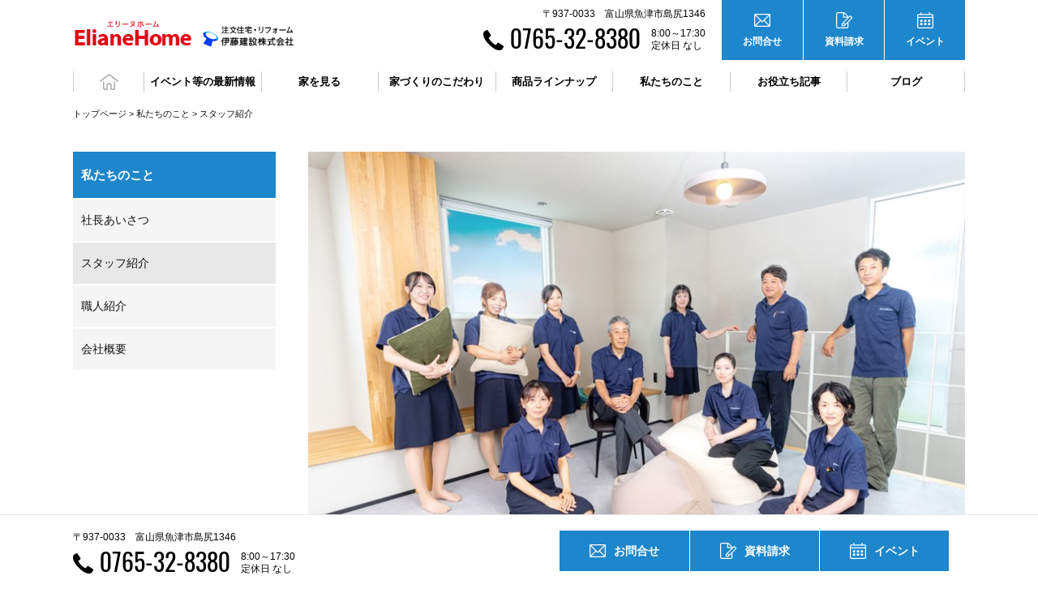

--- FILE ---
content_type: text/html; charset=UTF-8
request_url: https://eliane-home.net/staff/index.html
body_size: 17523
content:
<!DOCTYPE html>
<html lang="ja">

<head>
  <base href="/" />
  <meta charset="utf-8">
  <link rel="stylesheet" href="./assets/styles/index.css">
  <link href="./assets/styles/bootstrap.css" rel="stylesheet">
  <link href="./assets/styles/summernote.css" rel="stylesheet">
  <link rel="icon" href="/userimages/20220801_091434_1.jpg" />
  <meta name="viewport" content="width=device-width, initial-scale=1">
  <meta http-equiv="X-UA-Compatible" content="IE=edge">
  <title>エリーヌホームのスタッフ紹介｜富山県魚津市の新築注文住宅なら伊藤建設にお任せください！</title>
  <meta name="description" content="エリーヌホームのスタッフ紹介ページです！ご家族さま、みなさんがハッピーになれるように、スタッフ一同、予算や想いを確かめ、お客様の家づくりのお手伝いをします。住まいづくりは一生に一度のこと、焦らずに慎重に住まいづくりをしていきましょう。富山県魚津市の注文住宅ならエリーヌホームへご相談ください。">
  <meta name="keywords" content="エリーヌホーム,魚津市　注文住宅,エコ住宅,低価格,スタッフ紹介">
  <meta property="og:locale" content="ja_JP">
  <meta property="og:type" content="website">
  <meta property="og:url" content="url">
  <meta property="og:site_name" content="D-03-01">
  <meta property="og:title">
  <meta property="og:description" content="page__description">
  <!-- Google tag (gtag.js) -->
<script async 
src="https://www.googletagmanager.com/gtag/js?id=G-BCLXE1BEGG"></script>
<script>
   window.dataLayer = window.dataLayer || [];
   function gtag(){dataLayer.push(arguments);}
   gtag('js', new Date());

   gtag('config', 'G-BCLXE1BEGG');
</script>

<!-- Facebook Pixel Code -->
<script>
  !function(f,b,e,v,n,t,s)
  {if(f.fbq)return;n=f.fbq=function(){n.callMethod?
  n.callMethod.apply(n,arguments):n.queue.push(arguments)};
  if(!f._fbq)f._fbq=n;n.push=n;n.loaded=!0;n.version='2.0';
  n.queue=[];t=b.createElement(e);t.async=!0;
  t.src=v;s=b.getElementsByTagName(e)[0];
  s.parentNode.insertBefore(t,s)}(window, document,'script',
  'https://connect.facebook.net/en_US/fbevents.js');
  fbq('init', '567570874189732');
  fbq('track', 'PageView');
</script>
<noscript><img height="1" width="1" style="display:none"
  src="https://www.facebook.com/tr?id=567570874189732&ev=PageView&noscript=1"
/></noscript>
<!-- End Facebook Pixel Code -->
<meta name="p:domain_verify" content="982e57281f595d8771f2655f42b2475d"/>

<!-- Google Tag Manager -->
<script>(function(w,d,s,l,i){w[l]=w[l]||[];w[l].push({'gtm.start':
new Date().getTime(),event:'gtm.js'});var f=d.getElementsByTagName(s)[0],
j=d.createElement(s),dl=l!='dataLayer'?'&l='+l:'';j.async=true;j.src=
'https://www.googletagmanager.com/gtm.js?id='+i+dl;f.parentNode.insertBefore(j,f);
})(window,document,'script','dataLayer','GTM-KWCNNJZ');</script>
<!-- End Google Tag Manager -->
</head>

<body>


  <header>
    <div class="header header-right">
      <div class="header__head">
        <div class="header__main">
        
          <a class="header__logo" href="./"><img src="/userimages/20191004_144131_1.png" alt=""></a>
        </div>
      </div>

      <div class="hamburger">
        <div class="hamburger__pipe"></div>
        <div class="hamburger__pipe"></div>
        <div class="hamburger__pipe"></div>
      </div>

      <div class="drower">
        <div class="drower__block">
          <div class="drower__item">
            <a class="drower__link" href="./">
              <div class="drower__linkText">トップページ</div>
              <svg class="drower__linkSvg">
                <use xlink:href="./assets/img/sprite/icon.svg#home" />
              </svg>
            </a>
          </div>
          
          
          
          <div class="drower__item drower__itemDrop">イベント等の最新情報
            <div class="drower__list">
            
              <div class="drower__listItem"><a class="drower__listLink" href="event/index.html">イベント情報</a></div>
              
              <div class="drower__listItem"><a class="drower__listLink" href="real estate/index.html">売地情報</a></div>
              
              <div class="drower__listItem"><a class="drower__listLink" href="existing house/index.html">分譲中古住宅情報</a></div>
              
              <div class="drower__listItem"><a class="drower__listLink" href="event/index_past.html">終了したイベント</a></div>
              
              <div class="drower__listItem"><a class="drower__listLink" href="how to/index.html">ZOOMのダウンロード方法</a></div>
              
            </div>
          </div>
          
          
          
          
          <div class="drower__item drower__itemDrop">家を見る
            <div class="drower__list">
            
              <div class="drower__listItem"><a class="drower__listLink" href="gallery/index.html">施工事例</a></div>
              
              <div class="drower__listItem"><a class="drower__listLink" href="gallery2/index.html">施工事例【建築家とつくる家】</a></div>
              
              <div class="drower__listItem"><a class="drower__listLink" href="voice/index.html">お客様の声</a></div>
              
            </div>
          </div>
          
          
          
          
          <div class="drower__item drower__itemDrop">家づくりのこだわり
            <div class="drower__list">
            
              <div class="drower__listItem"><a class="drower__listLink" href="feature/index.html">家づくりの特徴</a></div>
              
              <div class="drower__listItem"><a class="drower__listLink" href="difference/index.html">他社との違い</a></div>
              
              <div class="drower__listItem"><a class="drower__listLink" href="security/index.html">アフターフォロー・保証</a></div>
              
            </div>
          </div>
          
          
          
          
          <div class="drower__item drower__itemDrop">商品ラインナップ
            <div class="drower__list">
            
              <div class="drower__listItem"><a class="drower__listLink" href="eco/index.html">エコ住宅</a></div>
              
              <div class="drower__listItem"><a class="drower__listLink" href="zeh/index.html">ZEH住宅</a></div>
              
              <div class="drower__listItem"><a class="drower__listLink" href="architect/index.html">建築家とつくる家</a></div>
              
              <div class="drower__listItem"><a class="drower__listLink" href="real estate/index.html">売地【魚津市印田】</a></div>
              
              <div class="drower__listItem"><a class="drower__listLink" href="real estate1/index.html">売地【魚津市島尻】</a></div>
              
              <div class="drower__listItem"><a class="drower__listLink" href="real estate2/index.html">売地【魚津市吉島】</a></div>
              
              <div class="drower__listItem"><a class="drower__listLink" href="real estate3/index.html">売地【富山市上二杉】</a></div>
              
            </div>
          </div>
          
          
          
          
          <div class="drower__item drower__itemDrop">私たちのこと
            <div class="drower__list">
            
              <div class="drower__listItem"><a class="drower__listLink" href="president/index.html">社長あいさつ</a></div>
              
              <div class="drower__listItem"><a class="drower__listLink" href="staff/index.html">スタッフ紹介</a></div>
              
              <div class="drower__listItem"><a class="drower__listLink" href="craftsman/index.html">職人紹介</a></div>
              
              <div class="drower__listItem"><a class="drower__listLink" href="company/index.html">会社概要</a></div>
              
            </div>
          </div>
          
          
          
          <div class="drower__item"><a class="drower__link" href="article/index.html">お役立ち記事</a></div>
          
          
          
          
          <div class="drower__item"><a class="drower__link" href="blog/">ブログ</a></div>
          
          
          
        </div><!-- /.drower__block -->

        <div class="desc">
          <div class="desc__body">
            <div class="desc__text">〒937-0033　富山県魚津市島尻1346</div>
            <div class="desc__tel">
              <svg class="desc__icon">
                <use xlink:href="./assets/img/sprite/icon.svg#tel" />
              </svg>
              <a class="desc__num" href="tel:0765328380" onclick="gtag('event', 'tel-tap', {'event_category': 'click','event_label': 'head'});">0765-32-8380</a>
            </div>
            <div class="desc__time">8:00～17:30<br>定休日 なし</div>
          </div>
        </div><!-- /.desc -->
      </div><!-- /.drower -->

      <div class="snav">
        <a class="snav__item" href="contact/index.html">
          <svg class="snav__icon">
            <use xlink:href="./assets/img/sprite/icon.svg#mail" />
          </svg>
          <div class="snav__text">お問合せ</div>
        </a>
        <a class="snav__item" href="present/index.html">
          <svg class="snav__icon">
            <use xlink:href="./assets/img/sprite/icon.svg#pen" />
          </svg>
          <div class="snav__text">資料請求</div>
        </a>
        <a class="snav__item" href="event/index.html">
          <svg class="snav__icon">
            <use xlink:href="./assets/img/sprite/icon.svg#cal" />
          </svg>
          <div class="snav__text">イベント</div>
        </a>
        <a class="snav__item" href="tel:0765328380" onclick="gtag('event', 'tel-tap', {'event_category': 'click','event_label': 'head'});">
          <svg class="snav__icon">
            <use xlink:href="./assets/img/sprite/icon.svg#tel" />
          </svg>
          <div class="snav__text">TEL</div>
        </a>
      </div><!-- /.snav -->

    </div><!-- /.header -->
  </header>


  <div class="l_fixed">
    <section>

<div class="bread"><a href="./">トップページ</a> &gt; <a href="./sitemap04/index.html">私たちのこと</a> &gt; スタッフ紹介</div>

      <div class="l_layout l_layout-flex">
        <div class="l_layoutL">
          <div class="lnav">
            <div class="lnav__titleTarget is-lnav__titleTarget">私たちのこと</div>
            <div class="lnav__list">
            
              <a class="lnav__item lnav__itemCurrent__1" href="president/index.html">社長あいさつ</a>
            
              <a class="lnav__item lnav__itemCurrent__on" href="staff/index.html">スタッフ紹介</a>
            
              <a class="lnav__item lnav__itemCurrent__3" href="craftsman/index.html">職人紹介</a>
            
              <a class="lnav__item lnav__itemCurrent__4" href="company/index.html">会社概要</a>
            
            </div>
          </div><!-- /.lnav -->
        </div><!-- /.l_layoutL -->


        <div class="l_layoutR">
          
            <div class="visual">
              <div class="visual__img"><img src="/userimages/20240710_165328_1.jpg" alt=""></div>
            </div><!-- /.visual -->
            

          <div class="head">
            <h1 class="head__title">スタッフ紹介</h1>
          </div><!-- /.head -->

          <div class="imgList">
          
            <a class="imgList__grid" href="staff003/index.html">
              <div class="imgList__img"><img src="/userimages/20240729_085637_1.jpg" alt=""></div>
              <div class="imgList__title">大江　優輔</div>
              <div class="imgList__text">現場監督/一級建築士</div>
            </a>
            
            <a class="imgList__grid" href="staff004/index.html">
              <div class="imgList__img"><img src="/userimages/20240729_085637_2.jpg" alt=""></div>
              <div class="imgList__title">清田　一平</div>
              <div class="imgList__text">現場監督/二級建築士</div>
            </a>
            
            <a class="imgList__grid" href="staff002/index.html">
              <div class="imgList__img"><img src="/userimages/20240729_085637_3.jpg" alt=""></div>
              <div class="imgList__title">松原　恵里奈</div>
              <div class="imgList__text">設計担当</div>
            </a>
            
            <a class="imgList__grid" href="staff012/index.html">
              <div class="imgList__img"><img src="/userimages/20240729_085637_6.jpg" alt=""></div>
              <div class="imgList__title">進藤　早由</div>
              <div class="imgList__text">アドバイザー</div>
            </a>
            
            <a class="imgList__grid" href="staff008/index.html">
              <div class="imgList__img"><img src="/userimages/20240729_085637_4.jpg" alt=""></div>
              <div class="imgList__title">新タ　真紀</div>
              <div class="imgList__text">設計担当</div>
            </a>
            
            <a class="imgList__grid" href="staff010/index.html">
              <div class="imgList__img"><img src="/userimages/20240729_085637_5.jpg" alt=""></div>
              <div class="imgList__title">佐竹　千花</div>
              <div class="imgList__text">コーディネーター</div>
            </a>
            
            <a class="imgList__grid" href="staff011/index.html">
              <div class="imgList__img"><img src="/userimages/20240729_085637_7.jpg" alt=""></div>
              <div class="imgList__title">木村　朱里</div>
              <div class="imgList__text">コーディネーター/二級建築施工管理技士</div>
            </a>
            
            <a class="imgList__grid" href="staff013/index.html">
              <div class="imgList__img"><img src="/userimages/20240729_085637_8.jpg" alt=""></div>
              <div class="imgList__title">宮井　結衣</div>
              <div class="imgList__text">コーディネーター</div>
            </a>
            
            <a class="imgList__grid" href="staff014/index.html">
              <div class="imgList__img"><img src="/userimages/20240729_085658_1.jpg" alt=""></div>
              <div class="imgList__title">海野　満知留</div>
              <div class="imgList__text">コーディネーター</div>
            </a>
            
          </div><!-- /.imgList -->


                <div class="pagination">
                  
                    <a class="pagination__item pagination__item-current" href="./staff/index.html">
                      1
                    </a>
                    
                </div>


        </div><!-- /.l_layoutR -->
      </div><!-- /.l_layout -->
    </section>


    <footer>
      <div class="footer">
        <div class="footer__inner">
          <div class="footer__nav">
          
            <div class="footer__navItem"><a class="footer__navLink" href="event/index.html" >イベント等の最新情報</a></div>
          
            <div class="footer__navItem"><a class="footer__navLink" href="sitemap01/index.html" >家を見る</a></div>
          
            <div class="footer__navItem"><a class="footer__navLink" href="sitemap02/index.html" >家づくりのこだわり</a></div>
          
            <div class="footer__navItem"><a class="footer__navLink" href="sitemap03/index.html" >商品ラインナップ</a></div>
          
            <div class="footer__navItem"><a class="footer__navLink" href="sitemap04/index.html" >私たちのこと</a></div>
          
            <div class="footer__navItem"><a class="footer__navLink" href="article/index.html" >お役立ち記事</a></div>
          
            <div class="footer__navItem"><a class="footer__navLink" href="blog/" >ブログ</a></div>
          
<div><br /></div>
          


          </div>
          <div class="footer__main">
            <div class="footer__logo"><img class="footer__logoImg" src="/userimages/20191004_144131_1.png" alt=""></div>
            <div class="footer__body">
              <div class="footer__text">〒937-0033　富山県魚津市島尻1346</div>
              <div class="footer__tel">
                <svg class="footer__icon">
                  <use xlink:href="./assets/img/sprite/icon.svg#tel" />
                </svg>
                <a class="footer__num" href="tel:0765328380" onclick="gtag('event', 'tel-tap', {'event_category': 'click','event_label': 'head'});">0765-32-8380</a>
              </div>
              <div class="footer__time">8:00～17:30<br>定休日 なし</div>
            </div>
          </div>
        </div>
        <div class="footer__copy">Copyright © エリーヌホーム伊藤建設株式会社 All rights reserved.</div>
      </div><!-- /.footer -->
    </footer>

    <a class="pagetop is-pagetop" href=""></a>


  </div><!-- /.l_fixed -->


  <script src="./assets/js/jquery-3.3.1.min.js"></script>
  <script src="./assets/js/app.js"></script>
  <script src="./assets/js/vendor.js"></script>

<!-- Google Tag Manager (noscript) -->
<noscript><iframe src="https://www.googletagmanager.com/ns.html?id=GTM-KWCNNJZ"
height="0" width="0" style="display:none;visibility:hidden"></iframe></noscript>
<!-- End Google Tag Manager (noscript) -->
</body>
</html>


--- FILE ---
content_type: text/css
request_url: https://eliane-home.net/assets/styles/summernote.css
body_size: 20870
content:
@font-face {
  font-family: 'summernote';
  font-style: normal;
  font-weight: normal;
  src: url("../font/summernote.eot?1d9aeaaff0a8939558a45be6cd52cd4c");
  src: url("../font/summernote.eot?1d9aeaaff0a8939558a45be6cd52cd4c#iefix") format("embedded-opentype"), url("../font/summernote.woff?1d9aeaaff0a8939558a45be6cd52cd4c") format("woff"), url("../font/summernote.ttf?1d9aeaaff0a8939558a45be6cd52cd4c") format("truetype");
}

[class^='note-icon-']:before,
[class*=' note-icon-']:before {
  display: inline-block;
  font: normal normal normal 14px summernote;
  font-size: inherit;
  -webkit-font-smoothing: antialiased;
  text-decoration: inherit;
  text-rendering: auto;
  text-transform: none;
  vertical-align: middle;
  speak: none;
  -moz-osx-font-smoothing: grayscale;
}

.note-icon-align-center:before,
.note-icon-align-indent:before,
.note-icon-align-justify:before,
.note-icon-align-left:before,
.note-icon-align-outdent:before,
.note-icon-align-right:before,
.note-icon-align:before,
.note-icon-arrow-circle-down:before,
.note-icon-arrow-circle-left:before,
.note-icon-arrow-circle-right:before,
.note-icon-arrow-circle-up:before,
.note-icon-arrows-alt:before,
.note-icon-arrows-h:before,
.note-icon-arrows-v:before,
.note-icon-bold:before,
.note-icon-caret:before,
.note-icon-chain-broken:before,
.note-icon-circle:before,
.note-icon-close:before,
.note-icon-code:before,
.note-icon-col-after:before,
.note-icon-col-before:before,
.note-icon-col-remove:before,
.note-icon-eraser:before,
.note-icon-float-left:before,
.note-icon-float-none:before,
.note-icon-float-right:before,
.note-icon-font:before,
.note-icon-frame:before,
.note-icon-italic:before,
.note-icon-link:before,
.note-icon-magic:before,
.note-icon-menu-check:before,
.note-icon-minus:before,
.note-icon-orderedlist:before,
.note-icon-pencil:before,
.note-icon-picture:before,
.note-icon-question:before,
.note-icon-redo:before,
.note-icon-rollback:before,
.note-icon-row-above:before,
.note-icon-row-below:before,
.note-icon-row-remove:before,
.note-icon-special-character:before,
.note-icon-square:before,
.note-icon-strikethrough:before,
.note-icon-subscript:before,
.note-icon-summernote:before,
.note-icon-superscript:before,
.note-icon-table:before,
.note-icon-text-height:before,
.note-icon-trash:before,
.note-icon-underline:before,
.note-icon-undo:before,
.note-icon-unorderedlist:before,
.note-icon-video:before {
  display: inline-block;
  font-family: 'summernote';
  font-style: normal;
  font-weight: normal;
  text-decoration: inherit;
}

.note-icon-align-center:before {
  content: '\f101';
}

.note-icon-align-indent:before {
  content: '\f102';
}

.note-icon-align-justify:before {
  content: '\f103';
}

.note-icon-align-left:before {
  content: '\f104';
}

.note-icon-align-outdent:before {
  content: '\f105';
}

.note-icon-align-right:before {
  content: '\f106';
}

.note-icon-align:before {
  content: '\f107';
}

.note-icon-arrow-circle-down:before {
  content: '\f108';
}

.note-icon-arrow-circle-left:before {
  content: '\f109';
}

.note-icon-arrow-circle-right:before {
  content: '\f10a';
}

.note-icon-arrow-circle-up:before {
  content: '\f10b';
}

.note-icon-arrows-alt:before {
  content: '\f10c';
}

.note-icon-arrows-h:before {
  content: '\f10d';
}

.note-icon-arrows-v:before {
  content: '\f10e';
}

.note-icon-bold:before {
  content: '\f10f';
}

.note-icon-caret:before {
  content: '\f110';
}

.note-icon-chain-broken:before {
  content: '\f111';
}

.note-icon-circle:before {
  content: '\f112';
}

.note-icon-close:before {
  content: '\f113';
}

.note-icon-code:before {
  content: '\f114';
}

.note-icon-col-after:before {
  content: '\f115';
}

.note-icon-col-before:before {
  content: '\f116';
}

.note-icon-col-remove:before {
  content: '\f117';
}

.note-icon-eraser:before {
  content: '\f118';
}

.note-icon-float-left:before {
  content: '\f119';
}

.note-icon-float-none:before {
  content: '\f11a';
}

.note-icon-float-right:before {
  content: '\f11b';
}

.note-icon-font:before {
  content: '\f11c';
}

.note-icon-frame:before {
  content: '\f11d';
}

.note-icon-italic:before {
  content: '\f11e';
}

.note-icon-link:before {
  content: '\f11f';
}

.note-icon-magic:before {
  content: '\f120';
}

.note-icon-menu-check:before {
  content: '\f121';
}

.note-icon-minus:before {
  content: '\f122';
}

.note-icon-orderedlist:before {
  content: '\f123';
}

.note-icon-pencil:before {
  content: '\f124';
}

.note-icon-picture:before {
  content: '\f125';
}

.note-icon-question:before {
  content: '\f126';
}

.note-icon-redo:before {
  content: '\f127';
}

.note-icon-rollback:before {
  content: '\f128';
}

.note-icon-row-above:before {
  content: '\f129';
}

.note-icon-row-below:before {
  content: '\f12a';
}

.note-icon-row-remove:before {
  content: '\f12b';
}

.note-icon-special-character:before {
  content: '\f12c';
}

.note-icon-square:before {
  content: '\f12d';
}

.note-icon-strikethrough:before {
  content: '\f12e';
}

.note-icon-subscript:before {
  content: '\f12f';
}

.note-icon-summernote:before {
  content: '\f130';
}

.note-icon-superscript:before {
  content: '\f131';
}

.note-icon-table:before {
  content: '\f132';
}

.note-icon-text-height:before {
  content: '\f133';
}

.note-icon-trash:before {
  content: '\f134';
}

.note-icon-underline:before {
  content: '\f135';
}

.note-icon-undo:before {
  content: '\f136';
}

.note-icon-unorderedlist:before {
  content: '\f137';
}

.note-icon-video:before {
  content: '\f138';
}

.note-editor {
  position: relative;
}

.note-editor .note-dropzone {
  position: absolute;
  z-index: 100;
  display: none;
  color: #87cefa;
  background-color: #fff;
  opacity: 0.95;
}

.note-editor .note-dropzone .note-dropzone-message {
  display: table-cell;
  font-size: 28px;
  font-weight: 700;
  text-align: center;
  vertical-align: middle;
}

.note-editor .note-dropzone.hover {
  color: #098ddf;
}

.note-editor.dragover .note-dropzone {
  display: table;
}

.note-editor .note-editing-area {
  position: relative;
}

.note-editor .note-editing-area .note-editable {
  outline: 0;
}

.note-editor .note-editing-area .note-editable sup {
  vertical-align: super;
}

.note-editor .note-editing-area .note-editable sub {
  vertical-align: sub;
}

.note-editor .note-editing-area img.note-float-left {
  margin-right: 10px;
}

.note-editor .note-editing-area img.note-float-right {
  margin-left: 10px;
}

.note-editor.note-frame {
  border: 1px solid #a9a9a9;
}

.note-editor.note-frame.codeview .note-editing-area .note-editable {
  display: none;
}

.note-editor.note-frame.codeview .note-editing-area .note-codable {
  display: block;
}

.note-editor.note-frame .note-editing-area {
  overflow: hidden;
}

.note-editor.note-frame .note-editing-area .note-editable {
  padding: 10px;
  overflow: auto;
  color: #000;
  word-wrap: break-word;
  background-color: #fff;
}

.note-editor.note-frame .note-editing-area .note-editable[contenteditable='false'] {
  background-color: #e5e5e5;
}

.note-editor.note-frame .note-editing-area .note-codable {
  -webkit-box-sizing: border-box;
  -ms-box-sizing: border-box;
  box-sizing: border-box;
  display: none;
  width: 100%;
  padding: 10px;
  margin-bottom: 0;
  font-family: Menlo, Monaco, monospace, sans-serif;
  font-size: 14px;
  color: #ccc;
  resize: none;
  background-color: #222;
  border: 0;
  border-radius: 0;
  outline: 0;
  -webkit-box-shadow: none;
  box-shadow: none;
}

.note-editor.note-frame.fullscreen {
  position: fixed;
  top: 0;
  left: 0;
  z-index: 1050;
  width: 100% !important;
}

.note-editor.note-frame.fullscreen .note-editable {
  background-color: #fff;
}

.note-editor.note-frame.fullscreen .note-resizebar {
  display: none;
}

.note-editor.note-frame .note-status-output {
  display: block;
  width: 100%;
  height: 20px;
  margin-bottom: 0;
  font-size: 14px;
  line-height: 1.42857143;
  color: #000;
  border: 0;
  border-top: 1px solid #e2e2e2;
}

.note-editor.note-frame .note-status-output:empty {
  height: 0;
  border-top: 0 solid transparent;
}

.note-editor.note-frame .note-status-output .pull-right {
  float: right !important;
}

.note-editor.note-frame .note-status-output .text-muted {
  color: #777;
}

.note-editor.note-frame .note-status-output .text-primary {
  color: #286090;
}

.note-editor.note-frame .note-status-output .text-success {
  color: #3c763d;
}

.note-editor.note-frame .note-status-output .text-info {
  color: #31708f;
}

.note-editor.note-frame .note-status-output .text-warning {
  color: #8a6d3b;
}

.note-editor.note-frame .note-status-output .text-danger {
  color: #a94442;
}

.note-editor.note-frame .note-status-output .alert {
  padding: 7px 10px 2px 10px;
  margin: -7px 0 0 0;
  color: #000;
  background-color: #f5f5f5;
  border-radius: 0;
}

.note-editor.note-frame .note-status-output .alert .note-icon {
  margin-right: 5px;
}

.note-editor.note-frame .note-status-output .alert-success {
  color: #3c763d !important;
  background-color: #dff0d8 !important;
}

.note-editor.note-frame .note-status-output .alert-info {
  color: #31708f !important;
  background-color: #d9edf7 !important;
}

.note-editor.note-frame .note-status-output .alert-warning {
  color: #8a6d3b !important;
  background-color: #fcf8e3 !important;
}

.note-editor.note-frame .note-status-output .alert-danger {
  color: #a94442 !important;
  background-color: #f2dede !important;
}

.note-editor.note-frame .note-statusbar {
  background-color: #f5f5f5;
  border-top: 1px solid #ddd;
  border-bottom-right-radius: 4px;
  border-bottom-left-radius: 4px;
}

.note-editor.note-frame .note-statusbar .note-resizebar {
  width: 100%;
  height: 9px;
  padding-top: 1px;
  cursor: ns-resize;
}

.note-editor.note-frame .note-statusbar .note-resizebar .note-icon-bar {
  width: 20px;
  margin: 1px auto;
  border-top: 1px solid #a9a9a9;
}

.note-editor.note-frame .note-statusbar.locked .note-resizebar {
  cursor: default;
}

.note-editor.note-frame .note-statusbar.locked .note-resizebar .note-icon-bar {
  display: none;
}

.note-editor.note-frame .note-placeholder {
  padding: 10px;
}

.note-popover.popover {
  max-width: none;
}

.note-popover.popover .popover-content a {
  display: inline-block;
  max-width: 200px;
  overflow: hidden;
  text-overflow: ellipsis;
  white-space: nowrap;
  vertical-align: middle;
}

.note-popover.popover .arrow {
  left: 20px !important;
}

.note-toolbar {
  position: relative;
  z-index: 500;
}

.note-popover .popover-content,
.panel-heading.note-toolbar {
  padding: 0 0 5px 5px;
  margin: 0;
}

.note-popover .popover-content > .btn-group,
.panel-heading.note-toolbar > .btn-group {
  margin-top: 5px;
  margin-right: 5px;
  margin-left: 0;
}

.note-popover .popover-content .btn-group .note-table,
.panel-heading.note-toolbar .btn-group .note-table {
  min-width: 0;
  padding: 5px;
}

.note-popover .popover-content .btn-group .note-table .note-dimension-picker,
.panel-heading.note-toolbar .btn-group .note-table .note-dimension-picker {
  font-size: 18px;
}

.note-popover .popover-content .btn-group .note-table .note-dimension-picker .note-dimension-picker-mousecatcher,
.panel-heading.note-toolbar .btn-group .note-table .note-dimension-picker .note-dimension-picker-mousecatcher {
  position: absolute !important;
  z-index: 3;
  width: 10em;
  height: 10em;
  cursor: pointer;
}

.note-popover .popover-content .btn-group .note-table .note-dimension-picker .note-dimension-picker-unhighlighted,
.panel-heading.note-toolbar .btn-group .note-table .note-dimension-picker .note-dimension-picker-unhighlighted {
  position: relative !important;
  z-index: 1;
  width: 5em;
  height: 5em;
  background: url("[data-uri]") repeat;
}

.note-popover .popover-content .btn-group .note-table .note-dimension-picker .note-dimension-picker-highlighted,
.panel-heading.note-toolbar .btn-group .note-table .note-dimension-picker .note-dimension-picker-highlighted {
  position: absolute !important;
  z-index: 2;
  width: 1em;
  height: 1em;
  background: url("[data-uri]") repeat;
}

.note-popover .popover-content .note-style .dropdown-style blockquote,
.panel-heading.note-toolbar .note-style .dropdown-style blockquote,
.note-popover .popover-content .note-style .dropdown-style pre,
.panel-heading.note-toolbar .note-style .dropdown-style pre {
  padding: 5px 10px;
  margin: 0;
}

.note-popover .popover-content .note-style .dropdown-style h1,
.panel-heading.note-toolbar .note-style .dropdown-style h1,
.note-popover .popover-content .note-style .dropdown-style h2,
.panel-heading.note-toolbar .note-style .dropdown-style h2,
.note-popover .popover-content .note-style .dropdown-style h3,
.panel-heading.note-toolbar .note-style .dropdown-style h3,
.note-popover .popover-content .note-style .dropdown-style h4,
.panel-heading.note-toolbar .note-style .dropdown-style h4,
.note-popover .popover-content .note-style .dropdown-style h5,
.panel-heading.note-toolbar .note-style .dropdown-style h5,
.note-popover .popover-content .note-style .dropdown-style h6,
.panel-heading.note-toolbar .note-style .dropdown-style h6,
.note-popover .popover-content .note-style .dropdown-style p,
.panel-heading.note-toolbar .note-style .dropdown-style p {
  padding: 0;
  margin: 0;
}

.note-popover .popover-content .note-color-all .dropdown-menu,
.panel-heading.note-toolbar .note-color-all .dropdown-menu {
  min-width: 337px;
}

.note-popover .popover-content .note-color .dropdown-toggle,
.panel-heading.note-toolbar .note-color .dropdown-toggle {
  width: 20px;
  padding-left: 5px;
}

.note-popover .popover-content .note-color .dropdown-menu .note-palette,
.panel-heading.note-toolbar .note-color .dropdown-menu .note-palette {
  display: inline-block;
  width: 160px;
  margin: 0;
}

.note-popover .popover-content .note-color .dropdown-menu .note-palette:first-child,
.panel-heading.note-toolbar .note-color .dropdown-menu .note-palette:first-child {
  margin: 0 5px;
}

.note-popover .popover-content .note-color .dropdown-menu .note-palette .note-palette-title,
.panel-heading.note-toolbar .note-color .dropdown-menu .note-palette .note-palette-title {
  margin: 2px 7px;
  font-size: 12px;
  text-align: center;
  border-bottom: 1px solid #eee;
}

.note-popover .popover-content .note-color .dropdown-menu .note-palette .note-color-reset,
.panel-heading.note-toolbar .note-color .dropdown-menu .note-palette .note-color-reset,
.note-popover .popover-content .note-color .dropdown-menu .note-palette .note-color-select,
.panel-heading.note-toolbar .note-color .dropdown-menu .note-palette .note-color-select {
  width: 100%;
  padding: 0 3px;
  margin: 3px;
  font-size: 11px;
  cursor: pointer;
  border-radius: 5px;
}

.note-popover .popover-content .note-color .dropdown-menu .note-palette .note-color-row,
.panel-heading.note-toolbar .note-color .dropdown-menu .note-palette .note-color-row {
  height: 20px;
}

.note-popover .popover-content .note-color .dropdown-menu .note-palette .note-color-reset:hover,
.panel-heading.note-toolbar .note-color .dropdown-menu .note-palette .note-color-reset:hover {
  background: #eee;
}

.note-popover .popover-content .note-color .dropdown-menu .note-palette .note-color-select-btn,
.panel-heading.note-toolbar .note-color .dropdown-menu .note-palette .note-color-select-btn {
  display: none;
}

.note-popover .popover-content .note-color .dropdown-menu .note-palette .note-holder-custom .note-color-btn,
.panel-heading.note-toolbar .note-color .dropdown-menu .note-palette .note-holder-custom .note-color-btn {
  border: 1px solid #eee;
}

.note-popover .popover-content .note-para .dropdown-menu,
.panel-heading.note-toolbar .note-para .dropdown-menu {
  min-width: 216px;
  padding: 5px;
}

.note-popover .popover-content .note-para .dropdown-menu > div:first-child,
.panel-heading.note-toolbar .note-para .dropdown-menu > div:first-child {
  margin-right: 5px;
}

.note-popover .popover-content .dropdown-menu,
.panel-heading.note-toolbar .dropdown-menu {
  min-width: 90px;
}

.note-popover .popover-content .dropdown-menu.right,
.panel-heading.note-toolbar .dropdown-menu.right {
  right: 0;
  left: auto;
}

.note-popover .popover-content .dropdown-menu.right::before,
.panel-heading.note-toolbar .dropdown-menu.right::before {
  right: 9px;
  left: auto !important;
}

.note-popover .popover-content .dropdown-menu.right::after,
.panel-heading.note-toolbar .dropdown-menu.right::after {
  right: 10px;
  left: auto !important;
}

.note-popover .popover-content .dropdown-menu.note-check li a i,
.panel-heading.note-toolbar .dropdown-menu.note-check li a i {
  color: deepskyblue;
  visibility: hidden;
}

.note-popover .popover-content .dropdown-menu.note-check li a.checked i,
.panel-heading.note-toolbar .dropdown-menu.note-check li a.checked i {
  visibility: visible;
}

.note-popover .popover-content .note-fontsize-10,
.panel-heading.note-toolbar .note-fontsize-10 {
  font-size: 10px;
}

.note-popover .popover-content .note-color-palette,
.panel-heading.note-toolbar .note-color-palette {
  line-height: 1;
}

.note-popover .popover-content .note-color-palette div .note-color-btn,
.panel-heading.note-toolbar .note-color-palette div .note-color-btn {
  width: 20px;
  height: 20px;
  padding: 0;
  margin: 0;
  border: 1px solid #fff;
}

.note-popover .popover-content .note-color-palette div .note-color-btn:hover,
.panel-heading.note-toolbar .note-color-palette div .note-color-btn:hover {
  border: 1px solid #000;
}

.note-dialog > div {
  display: none;
}

.note-dialog .form-group {
  margin-right: 0;
  margin-left: 0;
}

.note-dialog .note-modal-form {
  margin: 0;
}

.note-dialog .note-image-dialog .note-dropzone {
  min-height: 100px;
  margin-bottom: 10px;
  font-size: 30px;
  line-height: 4;
  color: lightgray;
  text-align: center;
  border: 4px dashed lightgray;
}

@-moz-document url-prefix()  {
  .note-image-input {
    height: auto;
  }
}

.note-placeholder {
  position: absolute;
  display: none;
  color: gray;
}

.note-handle .note-control-selection {
  position: absolute;
  display: none;
  border: 1px solid #000;
}

.note-handle .note-control-selection > div {
  position: absolute;
}

.note-handle .note-control-selection .note-control-selection-bg {
  width: 100%;
  height: 100%;
  background-color: #000;
  -ms-filter: alpha(opacity=30);
  filter: alpha(opacity=30);
  -webkit-opacity: 0.3;
  -khtml-opacity: 0.3;
  -moz-opacity: 0.3;
  opacity: 0.3;
}

.note-handle .note-control-selection .note-control-handle {
  width: 7px;
  height: 7px;
  border: 1px solid #000;
}

.note-handle .note-control-selection .note-control-holder {
  width: 7px;
  height: 7px;
  border: 1px solid #000;
}

.note-handle .note-control-selection .note-control-sizing {
  width: 7px;
  height: 7px;
  background-color: #fff;
  border: 1px solid #000;
}

.note-handle .note-control-selection .note-control-nw {
  top: -5px;
  left: -5px;
  border-right: 0;
  border-bottom: 0;
}

.note-handle .note-control-selection .note-control-ne {
  top: -5px;
  right: -5px;
  border-bottom: 0;
  border-left: none;
}

.note-handle .note-control-selection .note-control-sw {
  bottom: -5px;
  left: -5px;
  border-top: 0;
  border-right: 0;
}

.note-handle .note-control-selection .note-control-se {
  right: -5px;
  bottom: -5px;
  cursor: se-resize;
}

.note-handle .note-control-selection .note-control-se.note-control-holder {
  cursor: default;
  border-top: 0;
  border-left: none;
}

.note-handle .note-control-selection .note-control-selection-info {
  right: 0;
  bottom: 0;
  padding: 5px;
  margin: 5px;
  font-size: 12px;
  color: #fff;
  background-color: #000;
  -ms-filter: alpha(opacity=70);
  filter: alpha(opacity=70);
  border-radius: 5px;
  -webkit-opacity: 0.7;
  -khtml-opacity: 0.7;
  -moz-opacity: 0.7;
  opacity: 0.7;
}

.note-hint-popover {
  min-width: 100px;
  padding: 2px;
}

.note-hint-popover .popover-content {
  max-height: 150px;
  padding: 3px;
  overflow: auto;
}

.note-hint-popover .popover-content .note-hint-group .note-hint-item {
  display: block !important;
  padding: 3px;
}

.note-hint-popover .popover-content .note-hint-group .note-hint-item.active,
.note-hint-popover .popover-content .note-hint-group .note-hint-item:hover {
  display: block;
  clear: both;
  font-weight: 400;
  line-height: 1.4;
  color: #fff;
  text-decoration: none;
  white-space: nowrap;
  cursor: pointer;
  background-color: #428bca;
  outline: 0;
}

--- FILE ---
content_type: text/javascript
request_url: https://eliane-home.net/assets/js/app.js
body_size: 7030
content:
!function(t){var i={};function e(o){if(i[o])return i[o].exports;var n=i[o]={i:o,l:!1,exports:{}};return t[o].call(n.exports,n,n.exports,e),n.l=!0,n.exports}e.m=t,e.c=i,e.d=function(t,i,o){e.o(t,i)||Object.defineProperty(t,i,{enumerable:!0,get:o})},e.r=function(t){"undefined"!=typeof Symbol&&Symbol.toStringTag&&Object.defineProperty(t,Symbol.toStringTag,{value:"Module"}),Object.defineProperty(t,"__esModule",{value:!0})},e.t=function(t,i){if(1&i&&(t=e(t)),8&i)return t;if(4&i&&"object"==typeof t&&t&&t.__esModule)return t;var o=Object.create(null);if(e.r(o),Object.defineProperty(o,"default",{enumerable:!0,value:t}),2&i&&"string"!=typeof t)for(var n in t)e.d(o,n,function(i){return t[i]}.bind(null,n));return o},e.n=function(t){var i=t&&t.__esModule?function(){return t.default}:function(){return t};return e.d(i,"a",i),i},e.o=function(t,i){return Object.prototype.hasOwnProperty.call(t,i)},e.p="",e(e.s=0)}([function(t,i,e){"use strict";e.r(i);e(1),e(2),e(3),e(4),e(5),e(6),e(7),e(8)},function(t,i){var e=function(t){"use strict";null==(t=t||{}).elm&&(t.elm=$(".hamburger")),null==t.fixedHeight&&(t.fixedHeight=80),null==t.virtualHeight&&(t.virtualHeight=60),null==t.breakPoint&&(t.breakPoint=768),this.initialize(t)};e.prototype={initialize:function(t){this.$elm=t.elm,this.$window=$(window),this.windowWidth=window.innerWidth,this.$htmls=$("html"),this.$drower=$(".drower"),this.$drowerItem=this.$drower.find(".drower__item"),this.$drowerDrop=this.$drower.find(".drower__itemDrop"),this.$drowerLink=this.$drower.find(".drower__link"),this.$drowerListLink=this.$drower.find(".drower__listLink"),this.$layout=$(".l_fixed"),this.$overlay=$('<div class="overlay"></div>'),this.$targetPoint,this.$calc,this.drowerJs=document.querySelector(".drower"),this.scrollOff=function(t){t.preventDefault()},this.scrollOn=function(t){t.stopPropagation()},this.handleEvents(t)},handleEvents:function(t){var i=this;this.drowerAccordion(t),this.drowerDown(t),this.$elm.on("click",(function(){i.$htmls.hasClass("drawerOpen")?i.closes(t):i.open(t)})),this.$overlay.on("click",(function(){i.closes(t)})),this.$window.on("resize load",(function(){i.resize(t)}))},propagationStop:function(){var t=this;window.addEventListener("touchmove",this.scrollOff,{passive:!1}),this.drowerJs.addEventListener("touchmove",this.scrollOn,!0),this.drowerJs.scrollTop=1,this.drowerJs.addEventListener("scroll",(function(i){0===t.drowerJs.scrollTop?t.drowerJs.scrollTop=1:t.drowerJs.scrollTop+t.drowerJs.clientHeight===t.drowerJs.scrollHeight&&(t.drowerJs.scrollTop=t.drowerJs.scrollTop-1)}))},drowerAccordion:function(t){var i=this;this.$drowerDrop.each((function(){$(this).on("click",(function(){i.windowWidth<=t.breakPoint&&("none"===$(this).find(".drower__list").css("display")?$(this).addClass("drower__itemDrop-active").find(".drower__list").stop().slideDown(300):$(this).removeClass("drower__itemDrop-active").find(".drower__list").stop().slideUp(300))}))})),this.$drowerListLink.on("click",(function(t){t.stopPropagation()}))},drowerDown:function(t){var i=this;this.$drowerDrop.each((function(){$(this).on({mouseover:function(){t.breakPoint<=i.windowWidth&&$(this).addClass("drower__item-current").find(".drower__list").stop().slideDown(300)}}).mouseout((function(){t.breakPoint<=i.windowWidth&&$(".drower__itemDrop").removeClass("drower__item-current").find(".drower__list").stop().slideUp(300)}))}))},open:function(t){if(this.windowWidth<=t.breakPoint){var i=$(window).height()+t.fixedHeight;return this.$targetPoint=$(window).scrollTop(),this.$htmls.addClass("drawerOpen"),this.$overlay.appendTo("body").hide().stop(!0,!0).fadeIn(),this.propagationStop(),this.$htmls.css({minHeight:i}),this.$calc=this.$targetPoint-t.virtualHeight,this.$layout.css({top:-this.$calc}),!1}},closes:function(t){window.removeEventListener("touchmove",this.scrollOff,{passive:!0}),this.$htmls.removeClass("drawerOpen"),this.$htmls.removeAttr("style"),this.$layout.removeAttr("style"),this.$drowerDrop.removeClass("drower__itemDrop-active drower__item-current").find(".drower__list").hide(),this.windowWidth<=t.breakPoint&&$(window).scrollTop(this.$targetPoint),this.$overlay.fadeOut(500).queue((function(){$('<div class="overlay"></div>').remove()}))},resize:function(t){this.windowWidth!=window.innerWidth&&(this.closes(t),this.windowWidth=window.innerWidth)}};new e({fixedHeight:80,virtualHeight:0,breakPoint:768})},function(t,i){var e=function(t,i){$(t).each((function(){$(i,this).appendTo(".header__head",this)}))};$((function(){var t=!1;$(window).resize((function(){var i=window.innerWidth;!1!==t&&clearTimeout(t),t=setTimeout((function(){var t;i<768?(t=".desc",$(".header").each((function(){$(t,this).appendTo(".drower",this)}))):e(".header",".desc")}),50)})),window.innerWidth<768||e(".header",".desc")}))},function(t,i){!function(t,i,e){$(t).on("click",(function(){window.innerWidth;window.innerWidth<768&&$(this).toggleClass(i).next(e).stop().slideToggle()}));var o=!1;$(window).resize((function(){var n=window.innerWidth;!1!==o&&clearTimeout(o),o=setTimeout((function(){!n<768&&$(t).removeClass(i).next(e).removeAttr("style")}),50)}))}(".is-lnav__titleTarget","lnav__titleTarget-active",".lnav__list")},function(t,i){var e,o=function(){var t=$(".header"),i=$(".desc"),e=$(".snav"),o=i.clone(),n=e.clone(),r=$('<div class="sticky__wrap"></div>').append(o,n),s=$('<div class="sticky"></div>').append(r);t.offset().top,t.outerHeight();s.appendTo("body"),s.addClass("sticky-active")};e=!1,$(window).resize((function(){var t=window.innerWidth;!1!==e&&clearTimeout(e),e=setTimeout((function(){t<768?$(".sticky").remove():$(".sticky").length||o()}),50)})),window.innerWidth<768||o(),$(window).on("scroll touchmove",(function(){$(".sticky").stop(),$(".sticky").css("display","none").delay(500).fadeIn(300)}))},function(t,i){var e,o;e=$(window).height()/2,o=$(".is-pagetop"),$(window).scroll((function(){$(this).scrollTop()>e?o.addClass("pagetop-transX"):o.removeClass("pagetop-transX")})),o.on("click",(function(){return $("body, html").animate({scrollTop:0},500),!1}))},function(t,i){$(".is-scroll").on("click",(function(){var t=$(this).attr("href"),i=$("#"==t||""==t?"html":t).offset().top+"px";return $("html, body").animate({scrollTop:i},800),!1}))},function(t,i){var e,o,n;e=function(t){$(".entry a, .is-entryAnchor").each((function(){$(this).on("click",(function(){var i=$(this).attr("href").match(/[#][a-z0-9._-]+/gm),e=$(i[0]).offset().top-t;if(-1!==i[0].indexOf("#"))return $(window).scrollTop(e),!1}))}))},o=function(t){$(window).on("load",(function(){var i=location.hash;i&&($("body,html").stop().scrollTop(0),setTimeout((function(){var e=$(i).offset().top-t;$(window).scrollTop(e)}),100))}))},n=!1,$(window).resize((function(){var t=window.innerWidth;!1!==n&&clearTimeout(n),n=setTimeout((function(){t<768?(e(60),o(60)):(e(0),o(0))}),50)})),window.innerWidth<768?(e(60),o(60)):(e(0),o(0))},function(t,i){var e=navigator.userAgent.toLowerCase();/iphone/.test(e)||/android(.+)?mobile/.test(e)||$('a[href^="tel:"]').on("click",(function(t){t.preventDefault()}))}]);